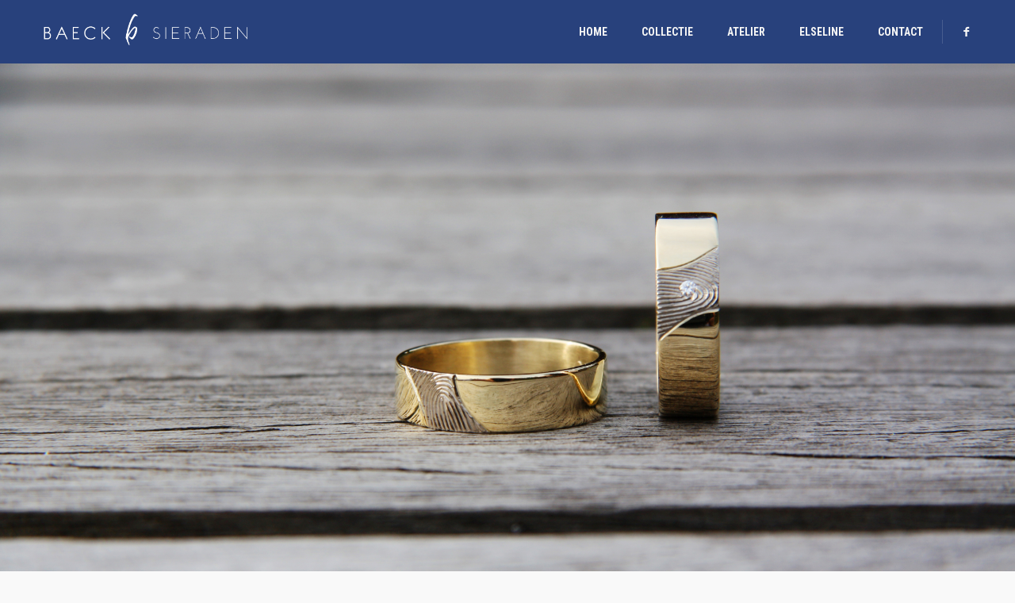

--- FILE ---
content_type: text/html; charset=UTF-8
request_url: https://baecksieraden.nl/
body_size: 5084
content:
<!DOCTYPE html>
<html lang="en">
<head>
<meta charset="utf-8">
<meta name="viewport" content="width=device-width, initial-scale=1.0">
<meta name="keywords" content="">
<meta name="description" content="">
<meta name="author" content="Brand Boosters | https://brandboosters.nl/">
<link rel="shortcut icon" href="static/images/favicon.png">
<title>Baeck sieraden</title>
<!-- Bootstrap core CSS -->
<link href="/static/css/bootstrap.css" rel="stylesheet">
<link href="/static/css/settings.css" rel="stylesheet">
<link href="/static/js/google-code-prettify/prettify.css" rel="stylesheet">
<link href="/static/js/fancybox/jquery.fancybox.css" rel="stylesheet" type="text/css" media="all" />
<link href="/static/js/fancybox/helpers/jquery.fancybox-thumbs.css?v=1.0.2" rel="stylesheet" type="text/css" />
<link href="/static/css/style.css" rel="stylesheet">
<link href="/static/css/color/aqua.css" rel="stylesheet">
<link href="https://fonts.googleapis.com/css?family=Roboto:400,400italic,500,500italic,700italic,700,900,900italic,300italic,300,100italic,100" rel='stylesheet' type='text/css'>
<link href="https://fonts.googleapis.com/css?family=Roboto+Condensed:300italic,400italic,700italic,400,700,300" rel='stylesheet' type='text/css'>
<link href="https://fonts.googleapis.com/css?family=Roboto+Slab:400,700,300,100" rel='stylesheet' type='text/css'>
<link href="/static/type/fontello.css" rel="stylesheet">
<link href="/static/type/budicons.css" rel="stylesheet">
<!-- HTML5 shim and Respond.js IE8 support of HTML5 elements and media queries -->
<!--[if lt IE 9]>
      <script src="static/js/html5shiv.js"></script>
      <script src="https://oss.maxcdn.com/libs/respond.js/1.3.0/respond.min.js"></script>
      <![endif]-->

            <script>
              (function(i,s,o,g,r,a,m){i['GoogleAnalyticsObject']=r;i[r]=i[r]||function(){
              (i[r].q=i[r].q||[]).push(arguments)},i[r].l=1*new Date();a=s.createElement(o),
              m=s.getElementsByTagName(o)[0];a.async=1;a.src=g;m.parentNode.insertBefore(a,m)
              })(window,document,'script','//www.google-analytics.com/analytics.js','ga');

              

              ga('create', 'UA-42886049-9');
              
              if (typeof _gaqPageView != "undefined"){
                ga('send', 'pageview', _gaqPageView);
              } else {
                ga('send', 'pageview');
              }

              
            </script></head>
<body>
<div class="body-wrapper">
  <div class="navbar">
    <div class="navbar-header">
      <div class="container">
        <div class="basic-wrapper"> <a class="btn responsive-menu pull-right" data-toggle="collapse" data-target=".navbar-collapse"><i class='icon-menu-1'></i></a> <a class="navbar-brand" href="/"><img style="height:40px;" src="/static/images/logo_wit.png"/></a> </div>
        <nav class="collapse navbar-collapse pull-right">
          <ul class="nav navbar-nav">
            <li class=""><a href="/">Home</a>
            </li>
            <li class="dropdown"><a href="/collectie" class="dropdown-toggle js-activated">Collectie</a>
              <ul class="dropdown-menu">
                <li><a href="/collectie#trouwringen">Trouwringen</a></li>
                <li><a href="/collectie#ring">Ringen</a></li>
                <li><a href="/collectie#houtenringen">Houten ringen</a></li>
                <li><a href="/collectie#armband">Armbanden</a></li>
                <li><a href="/collectie#collier">Colliers</a></li>
                <li><a href="/collectie#sets">Sieradensets</a></li>
                <li><a href="/collectie#oorbellen">Oorbellen</a></li>
                <li><a href="/collectie#broche">Broches</a></li>
                <li><a href="/collectie#manchetknopen">Manchetknopen</a></li>
                <li><a href="/collectie#meesterstuk">Meesterstuk</a></li>
              </ul>
            </li>
            <li class=""><a href="/atelier">Atelier</a>
            </li>
            <li class=""><a href="/elseline">Elseline</a>
            </li>
            <li class=""><a href="/contact">Contact</a>
            </li>
          </ul>
          <ul class="social pull-right">
            <li><a href="https://www.facebook.com/pages/BAECK-Sieraden/834111323265938" target="_blank"><i class="icon-s-facebook"></i></a></li>
          </ul>
        </nav>
      </div>
    </div>
    <!--/.nav-collapse --> 
  </div>
  <!--/.navbar -->
  <div class="fullscreenbanner-container revolution">
    <div class="fullscreenbanner">
      <ul>
		<li data-transition="fade"><img src="/slider/9-baeck-sieraden-goudsmid-zilvermuseum-schoonhoven-geelgoud-witgoud-trouwringen-diamant-vingerafdruk-gravure-1.jpg"> </li><li data-transition="fade"><img src="/slider/8-baeck-sieraden-elseline-baak-goudsmid-zilvermuseum-schoonhoven-roodgoud-gouden-ring-edelsteen-citrien-handgemaakt.jpg"> </li><li data-transition="fade"><img src="/slider/7-baeck-sieraden-elseline-baak-goudsmid-zilvermuseum-schoonhoven-bruidssieraden-trouwen-zilver-knoop-knoopje-trouwjurk.jpg"> </li><li data-transition="fade"><img src="/slider/6-baeck-sieraden-elseline-baak-goudsmid-zilvermuseum-schoonhoven-bruidssieraden-oorbellen-broche-collier-reversespeld-armband-trouwen.jpg"> </li><li data-transition="fade"><img src="/slider/5-baeck-sieraden-elseline-baak-goudsmid-zilvermuseum-schoonhoven-witgoud-gouden-trouwringen-diamant-houten-letterhout-ebbenhout-ringen.jpg"> </li><li data-transition="fade"><img src="/slider/4.jpg"> </li><li data-transition="fade"><img src="/slider/4-baeck-sieraden---elseline-baak---goudsmid---zilvermuseum-schoonhoven---hout---houten---ringen---roodgoud---handgemaakt.jpg"> </li><li data-transition="fade"><img src="/slider/3.jpg"> </li><li data-transition="fade"><img src="/slider/2.jpg"> </li>      </ul>
      <div class="tp-bannertimer tp-bottom"></div>
    </div>
    <!-- /.fullscreenbanner --> 
  </div>
  <!-- /.fullscreenbanner-container -->
  <div class="black-wrapper inner">
    <div class="container">
      <div class="section-title text-center bm15">
        <h3>Collectie</h3>
      </div>
      <p class="text-center">Door een experimenteel proces ontstaan mijn unieke creaties. Een geïnspireerd en voortdurend onderzoek. Er ontstaat een vormentaal die persoonlijk en karakteristiek is.</p>
    </div>
    <div class="divide20"></div>
    <div class="grid-portfolio full-portfolio">
      <ul class="items">
              <li class="item thumb conceptual">
        	          <figure><a href="/detail/70/Cees-&-Arianne">
            <div class="text-overlay">
              <div class="info">Cees & Arianne</div>
            </div>
                      <img src="/website/var/tmp/image-thumbnails/0/235/thumb__380250/baeck-sieraden-goudsmid-zilvermuseum-schoonhoven-geelgoud-witgoud-trouwringen-diamant-vingerafdruk-gravure-1.jpeg" alt="" /> </a></figure>
        </li>
              <li class="item thumb conceptual">
        	          <figure><a href="/detail/69/Sander-&-Thalina">
            <div class="text-overlay">
              <div class="info">Sander & Thalina</div>
            </div>
                      <img src="/website/var/tmp/image-thumbnails/0/230/thumb__380250/baeck-sieraden-elseline-baak-goudsmid-zilvermuseum-schoonhoven-geelgoud-gouden-trouwringen-edelsteen-diamant-handgemaakt-ringen-1.jpeg" alt="" /> </a></figure>
        </li>
              <li class="item thumb conceptual">
        	          <figure><a href="/detail/62/Roelien">
            <div class="text-overlay">
              <div class="info">Roelien</div>
            </div>
                      <img src="/website/var/tmp/image-thumbnails/0/221/thumb__380250/baeck-sieraden---elseline-baak---goudsmid---zilvermuseum---schoonhoven---geelgoud---zirkonium---ring---handgemaakt-1.jpeg" alt="" /> </a></figure>
        </li>
              <li class="item thumb conceptual">
        	          <figure><a href="/detail/61/Samantha-&-Folkert">
            <div class="text-overlay">
              <div class="info">Samantha & Folkert</div>
            </div>
                      <img src="/website/var/tmp/image-thumbnails/0/213/thumb__380250/baeck-sieraden-elseline-baak-goudsmid-zilvermuseum-schoonhoven-zirconium-zilver-hout-houten-olijfhout-trouwringen-handgemaakt.jpeg" alt="" /> </a></figure>
        </li>
              <li class="item thumb conceptual">
        	          <figure><a href="/detail/60/Edel">
            <div class="text-overlay">
              <div class="info">Edel</div>
            </div>
                      <img src="/website/var/tmp/image-thumbnails/0/224/thumb__380250/baeck-sieraden---elseline-baak---goudsmid---zilvermuseum-schoonhoven---hout---houten---ringen---roodgoud---handgemaakt-2kopie.jpeg" alt="" /> </a></figure>
        </li>
              <li class="item thumb conceptual">
        	          <figure><a href="/detail/59/Wilbert-&-Marlise">
            <div class="text-overlay">
              <div class="info">Wilbert & Marlise</div>
            </div>
                      <img src="/website/var/tmp/image-thumbnails/0/209/thumb__380250/baeck-sieraden---elseline-baak---goudsmid---zilvermuseum---schoonhoven---witgoud---geelgoud---gouden---trouwringen---diamant-1.jpeg" alt="" /> </a></figure>
        </li>
              <li class="item thumb conceptual">
        	          <figure><a href="/detail/58/Ivo-&-Nicole">
            <div class="text-overlay">
              <div class="info">Ivo & Nicole</div>
            </div>
                      <img src="/website/var/tmp/image-thumbnails/0/215/thumb__380250/baeck-sieraden-elseline-baak-goudsmid-zilvermuseum-schoonhoven-witgoud-gouden-trouwringen-edelsteen-saffier-handgemaakt-ringen-3.jpeg" alt="" /> </a></figure>
        </li>
              <li class="item thumb conceptual">
        	          <figure><a href="/detail/57/Arjan-&-Leonieke">
            <div class="text-overlay">
              <div class="info">Arjan & Leonieke</div>
            </div>
                      <img src="/website/var/tmp/image-thumbnails/0/220/thumb__380250/baeck-sieraden-elseline-baak-goudsmid-zilvermuseum-schoonhoven-witgoud-geelgoud-roodgoud-gouden-trouwringen-diamant-handgravure_1.jpeg" alt="" /> </a></figure>
        </li>
              <li class="item thumb conceptual">
        	          <figure><a href="/detail/56/Peter-&-Delise">
            <div class="text-overlay">
              <div class="info">Peter & Delise</div>
            </div>
                      <img src="/website/var/tmp/image-thumbnails/0/200/thumb__380250/baeck-sieraden-elseline-baak-goudsmid-zilvermuseum-schoonhoven-geelgoud-gouden-trouwringen-edelsteen-robijn-handgemaakt-ringen.jpeg" alt="" /> </a></figure>
        </li>
              <li class="item thumb conceptual">
        	          <figure><a href="/detail/55/Darshan-&-Dieke">
            <div class="text-overlay">
              <div class="info">Darshan & Dieke</div>
            </div>
                      <img src="/website/var/tmp/image-thumbnails/0/199/thumb__380250/baeck-sieraden-elseline-baak-goudsmid-zilvermuseum-schoonhoven-witgoud-gouden-trouwringen-diamant-houten-letterhout-ebbenhout-ringen.jpeg" alt="" /> </a></figure>
        </li>
              <li class="item thumb conceptual">
        	          <figure><a href="/detail/54/Goverdina">
            <div class="text-overlay">
              <div class="info">Goverdina</div>
            </div>
                      <img src="/website/var/tmp/image-thumbnails/0/198/thumb__380250/baeck-sieraden-elseline-baak-goudsmid-zilvermuseum-schoonhoven-geelgoud-gouden-armband-diamant-1.jpeg" alt="" /> </a></figure>
        </li>
              <li class="item thumb conceptual">
        	          <figure><a href="/detail/53/Evelien-&-Pieter">
            <div class="text-overlay">
              <div class="info">Evelien & Pieter</div>
            </div>
                      <img src="/website/var/tmp/image-thumbnails/0/194/thumb__380250/baeck-sieraden-elseline-baak-goudsmid-zilvermuseum-schoonhoven-witgoud-geelgoud-gouden-trouwringen-diamant-aanschuif-ring-2.jpeg" alt="" /> </a></figure>
        </li>
              <li class="item thumb conceptual">
        	          <figure><a href="/detail/52/Gouden-Magnolia">
            <div class="text-overlay">
              <div class="info">Gouden Magnolia</div>
            </div>
                      <img src="/website/var/tmp/image-thumbnails/0/219/thumb__380250/baeck-sieraden---elseline-baak---goudsmid---zilvermuseum---schoonhoven---geelgoud---collier---rutielkwarts---edelsteen-2_1.jpeg" alt="" /> </a></figure>
        </li>
              <li class="item thumb conceptual">
        	          <figure><a href="/detail/50/Flower-power">
            <div class="text-overlay">
              <div class="info">Flower power</div>
            </div>
                      <img src="/website/var/tmp/image-thumbnails/0/185/thumb__380250/baeck-sieraden---elseline-baak---goudsmid---zilvermuseum---schoonhoven---armband---zilver---bloemen---bladgoud-1.jpeg" alt="" /> </a></figure>
        </li>
              <li class="item thumb conceptual">
        	          <figure><a href="/detail/49/Arjan-&-Arianne">
            <div class="text-overlay">
              <div class="info">Arjan & Arianne</div>
            </div>
                      <img src="/website/var/tmp/image-thumbnails/0/182/thumb__380250/baeck-sieraden---elseline-baak---goudsmid---zilvermuseum---schoonhoven---geelgoud---witgoud---trouwringen--diamant--1.jpeg" alt="" /> </a></figure>
        </li>
            </ul>
      <!-- /.items --> 
    </div>
    <!-- /.portfolio -->
    <div class="divide30"></div>
    <div class="text-center"> <a href="/collectie" class="btn"><i class="icon-picture"></i>Bekijk volledige collectie</a> </div>
  </div>

  <div class="light-wrapper">
    <div class="container inner">
      <div class="divide50"></div>
      <div class="section-title text-center">
        <h3>Mijn specialiteiten</h3>
      </div>
      <div class="row">
        <div class="col-sm-4">
          <div class="bordered text-center">
            <figure><img width="330" height="225" alt="" src="/website/var/tmp/image-thumbnails/0/132/thumb__330225/_o9h1994.jpeg" srcset="/website/var/tmp/image-thumbnails/0/132/thumb__330225/_o9h1994.jpeg 1x, /website/var/tmp/image-thumbnails/0/132/thumb__330225/_o9h1994@2x.jpeg 2x" /></figure>
            <h3>Trouwringen</h3>
            Mijn trouwringen kenmerken zich door een symbolische vormentaal. Trouwringen zijn een symbool voor het leven. Symbool van wederzijdse verbondenheid, trouw en liefde. 
Samen met u creëer ik graag dat symbool.          </div>
        </div>
        <!-- /col -->
        <div class="col-sm-4">
          <div class="bordered text-center">
            <figure><img width="330" height="225" alt="" src="/website/var/tmp/image-thumbnails/0/3/thumb__330225/_o9h1892.jpeg" srcset="/website/var/tmp/image-thumbnails/0/3/thumb__330225/_o9h1892.jpeg 1x, /website/var/tmp/image-thumbnails/0/3/thumb__330225/_o9h1892@2x.jpeg 2x" /></figure>
            <h3>Manchetknopen</h3>
            Een manchetknoop is hét sieraad voor de man. Mijn stijl kenmerkt zich door uitgesproken lijnen; waardoor er een subtiel en tegelijk een stoer karakter wordt verkregen.          </div>
        </div>
        <!-- /col -->
        <div class="col-sm-4">
          <div class="bordered text-center">
            <figure><img width="330" height="225" alt="" src="/website/var/tmp/image-thumbnails/0/133/thumb__330225/_o9h1755.jpeg" srcset="/website/var/tmp/image-thumbnails/0/133/thumb__330225/_o9h1755.jpeg 1x, /website/var/tmp/image-thumbnails/0/133/thumb__330225/_o9h1755@2x.jpeg 2x" /></figure>
            <h3>Sieradensets</h3>
            In het ontwerpen en vervaardigen van sieradensets ben ik voortdurend op zoek naar spannende en unieke combinaties met perfectie en exclusiviteit als uitgangspunt.          </div>
        </div>
        <!-- /col --> 
      </div>
      <!-- /.row --> 
      
    </div>
    <!-- /.container --> 
  </div>
  <!-- /.light-wrapper -->
  
  <div class="parallax testimonials">
    <div class="container inner text-center">
      <div class="section-title text-center">
        <h3>Quotes</h3>
      </div>
      <div id="testimonials" class="tab-container">
        <div class="panel-container">
          <div id="tst1"> Ik laat mij leiden door het totaalconcept van mens en sieraad </div>
          <div id="tst2"> Sieraden worden gedragen bij kleding, waardoor het belangrijk is dat het elkaar aanvult en versterkt </div>
        </div>
        <ul class="etabs">
          <li class="tab"><a href="#tst1">1</a></li>
          <li class="tab"><a href="#tst2">2</a></li>
        </ul>
      </div>
    </div>
    <!-- /.container --> 
  </div>
  
  <div class="light-wrapper">
  	<div class="container inner"> 	
  	<div class="row">
        <div class="col-sm-6">
          <div class="section-title">
            <h3>elseline</h3>
          </div>
          <div class="row">
            <div class="col-xs-11">
              <figure>
              	<img width="520" height="350" alt="" src="/website/var/tmp/image-thumbnails/0/83/thumb__520350/_o9h2101..jpeg" srcset="/website/var/tmp/image-thumbnails/0/83/thumb__520350/_o9h2101..jpeg 1x, /website/var/tmp/image-thumbnails/0/83/thumb__520350/_o9h2101.@2x.jpeg 2x" />              </figure>
            </div>
            <div class="col-sm-7">
            </div>
          </div>
        </div>
        <div class="col-sm-6">
          <div class="section-title">
            <h3>over elseline</h3>
          </div>
          <div class="divide10"></div>
          	<p class="lead"></p>
          	<p>BAECK Sieraden is het bedrijf van Elseline Baak. Ik ben in juni 2014 afgestudeerd aan de Vakschool in Schoonhoven, waar ik in 3 jaar tijd de versnelde opleiding Goudsmid/ondernemer heb behaald. 
Bij de keuze voor dit beroep heb ik mijn passie en ambitie gevolgd, waarbij ik kunst en ambacht met elkaar combineer. 
Als ik zie dat mensen met een blij gevoel mijn unieke creaties dragen dan heb ik mijn doel behaald.</p>
        </div>
      </div>
    </div>
  </div>
  <!-- /.light-wrapper --> <!--<div class="color-wrapper text-center container"><strong>BAECK Sieraden</strong> Zilvermuseum Schoonhoven, Kazerneplein 4 - 2871 CZ Schoonhoven  <abbr title="Telefoon">T:</abbr> 06-39 83 09 05 <abbr title="Email">E:</abbr> <a href="mailto:info@BAECKsieraden.nl">info@BAECKsieraden.nl</a></div>-->
  <footer class="footer black-wrapper">
    <div class="container inner">
      <p class="pull-left">&copy; 2026 BAECK Sieraden. All rights reserved.</p>
      <p class="centerfooter"><strong>BAECK Sieraden</strong><br/>Bezoekadres: Zilvermuseum Schoonhoven<br/> Kazerneplein 4 - 2871 CZ Schoonhoven<br/>
      	06-39 83 09 05<br/>
      	<a href="/cdn-cgi/l/email-protection#bbd2d5ddd4fbf9fafef8f0c8d2dec9dadfded595d5d7"><span class="__cf_email__" data-cfemail="4e272028210e0c0f0b0d053d272b3c2f2a2b20602022">[email&#160;protected]</span></a>
      </p>
      <p class="pull-right">Realisatie: <a target="_blank" href="https://brandboosters.nl/">Brand Boosters</a><br/>
      	Fotografie: <a target="_blank" href="http://www.fotografiegertenbach.nl">Peter Gertenbach</a>
      </p>
    </div>
    <!-- .container --> 
  </footer>
  <!-- /footer --> 
  
</div>
<!-- /.body-wrapper --> 
<script data-cfasync="false" src="/cdn-cgi/scripts/5c5dd728/cloudflare-static/email-decode.min.js"></script><script src="/static/js/jquery.min.js"></script> 
<script src="/static/js/bootstrap.min.js"></script> 
<script src="/static/js/twitter-bootstrap-hover-dropdown.min.js"></script> 
<script src="/static/js/jquery.themepunch.plugins.min.js"></script> 
<script src="/static/js/jquery.themepunch.revolution.min.js"></script> 
<script src="/static/js/jquery.fancybox.pack.js"></script> 
<script src="/static/js/fancybox/helpers/jquery.fancybox-thumbs.js?v=1.0.2"></script> 
<script src="/static/js/fancybox/helpers/jquery.fancybox-media.js?v=1.0.0"></script> 
<script src="/static/js/jquery.isotope.min.js"></script> 
<script src="/static/js/jquery.easytabs.min.js"></script> 
<script src="/static/js/idangerous.swiper-2.1.min.js"></script> 
<script src="/static/js/jquery.fitvids.js"></script> 
<script src="/static/js/jquery.sticky.js"></script> 
<script src="/static/js/google-code-prettify/prettify.js"></script> 
<script src="/static/js/jquery.slickforms.js"></script> 
<script src="/static/js/instafeed.min.js"></script> 
<script src="/static/js/jquery.dcflickr.1.0.js"></script> 
<script src="/static/js/retina.js"></script> 
<script src="/static/js/classie.js"></script> 
<script src="/static/js/scripts.js"></script>

<script language=JavaScript> var message="Kopieren is helaas niet mogelijk!"; function clickIE4(){ if (event.button==2){ alert(message); return false; } } function clickNS4(e){ if (document.layers||document.getElementById&&!document.all){ if (e.which==2||e.which==3){ alert(message); return false; } } } if (document.layers){ document.captureEvents(Event.MOUSEDOWN); document.onmousedown=clickNS4; } else if (document.all&&!document.getElementById){ document.onmousedown=clickIE4; } document.oncontextmenu=new Function("alert(message);return false") </script>

<script type="text/javascript">
$(document).ready(function(){
	var $container = $('.full-portfolio .items');

    $container.imagesLoaded(function () {
        $container.isotope({
            itemSelector: '.item',
                        layoutMode: 'fitRows'
        });
    });
	
});
</script>
<script defer src="https://static.cloudflareinsights.com/beacon.min.js/vcd15cbe7772f49c399c6a5babf22c1241717689176015" integrity="sha512-ZpsOmlRQV6y907TI0dKBHq9Md29nnaEIPlkf84rnaERnq6zvWvPUqr2ft8M1aS28oN72PdrCzSjY4U6VaAw1EQ==" data-cf-beacon='{"version":"2024.11.0","token":"7a7b8cf10ce348468d365ca8310a0ea6","r":1,"server_timing":{"name":{"cfCacheStatus":true,"cfEdge":true,"cfExtPri":true,"cfL4":true,"cfOrigin":true,"cfSpeedBrain":true},"location_startswith":null}}' crossorigin="anonymous"></script>
</body>
</html>

--- FILE ---
content_type: text/css
request_url: https://baecksieraden.nl/static/css/color/aqua.css
body_size: 480
content:
.tp-loader.spinner0,
#fancybox-loading div {
    border-left: 3px solid rgba(40,184,216,.15);
    border-right: 3px solid rgba(40,184,216,.15);
    border-bottom: 3px solid rgba(40,184,216,.15);
    border-top: 3px solid rgba(40,184,216,.8);
}
a {
    color: #28417c;
}
.colored {
    color: #28417c
}
.color-wrapper {
    background: #1e1e1e;
}
.color-wrapper:hover {
    background: #1e1e1e;
}
.color-wrapper a{
	color: #FFF;
}
.color-wrapper a:hover{
	color: #6479A9;
}
.post-title a:hover {
    color: #28417c
}
ul.circled li:before {
    color: #28417c;
}
blockquote {
    background: #28417c;
}
.footer a:hover {
    color: #28417c
}
.nav > li > a:hover {
    color: #FFF;
}
.nav > li.current > a {
    color: #28417c;
}
.navbar .nav .open > a,
.navbar .nav .open > a:hover,
.navbar .nav .open > a:focus {
    color: #162E65;
}
.navbar .dropdown-menu > li > a:hover,
.navbar .dropdown-menu > li > a:focus,
.navbar .dropdown-submenu:hover > a,
.navbar .dropdown-submenu:focus > a,
.navbar .dropdown-menu > .active > a,
.navbar .dropdown-menu > .active > a:hover,
.navbar .dropdown-menu > .active > a:focus {
    color: #162E65;
}
.btn,
.parallax .btn-submit,
.btn-submit {
    background: #28417c;
}
.btn:hover,
.btn:focus,
.btn:active,
.btn.active,
.parallax .btn-submit:hover {
    background: #162E65;
}
.black-wrapper .btn:hover {
    border: 1px solid #28417c;
    color: #28417c !important;
    background: none;
}
.meta a:hover,
.footer-meta a:hover {
    color: #28417c
}
.more {
    border-bottom: 1px solid #28417c
}
.tooltip-inner {
    background-color: #28417c;
}
.tooltip.top .tooltip-arrow,
.tooltip.top-left .tooltip-arrow,
.tooltip.top-right .tooltip-arrow {
    border-top-color: #28417c
}
.tooltip.right .tooltip-arrow {
    border-right-color: #28417c
}
.tooltip.left .tooltip-arrow {
    border-left-color: #28417c
}
.tooltip.bottom .tooltip-arrow,
.tooltip.bottom-left .tooltip-arrow,
.tooltip.bottom-right .tooltip-arrow {
    border-bottom-color: #28417c
}
figure a .text-overlay {
    background: #28417c;
    background: rgba(40,65,124,0.90);
}
.icon-overlay a .icn-more {
    background: #28417c;
    background: rgba(40,184,216,0.93);
}
.filter ul li a:hover,
.filter ul li.current a,
.filter ul li a.active {
    color: #28417c
}
.panel-title > a:hover {
    color: #28417c
}
.progress-list li em {
    color: #28417c;
}
.progress.plain {
    border: 1px solid #28417c;
}
.progress.plain .bar {
    background: #28417c;
}
.tp-caption a {
    color: #28417c
}
.services-1 .icon i.icn {
    color: #28417c;
}
.services-2 i {
    color: #28417c;
}
.tabs-top .tab a:hover,
.tabs-top .tab.active a {
    color: #28417c
}
.pagination ul > li > a,
.pagination ul > li > span {
    background: #28417c;
}
.pagination ul > li > a:hover,  
.pagination ul > li > a:focus,
.pagination ul > .active > a,
.pagination ul > .active > span {
    background: #00a1c4;
}
.sidebox a:hover {
    color: #28417c
}
#comments .info h2 a:hover {
    color: #28417c
}
#comments a.reply-link:hover {
    color: #28417c
}
.pricing .plan h4 span {
    color: #28417c
}
@media (max-width: 767px) { 
	.navbar-nav > li > a,
	.navbar-nav > li > a:focus {
	    color: #fff;
	}
}

--- FILE ---
content_type: text/plain
request_url: https://www.google-analytics.com/j/collect?v=1&_v=j102&a=715117889&t=pageview&_s=1&dl=https%3A%2F%2Fbaecksieraden.nl%2F&ul=en-us%40posix&dt=Baeck%20sieraden&sr=1280x720&vp=1280x720&_u=IEBAAAABAAAAAC~&jid=1629480730&gjid=2048152418&cid=1141726748.1767496137&tid=UA-42886049-9&_gid=1310471163.1767496137&_r=1&_slc=1&z=1856242366
body_size: -451
content:
2,cG-27K3W6BBCD